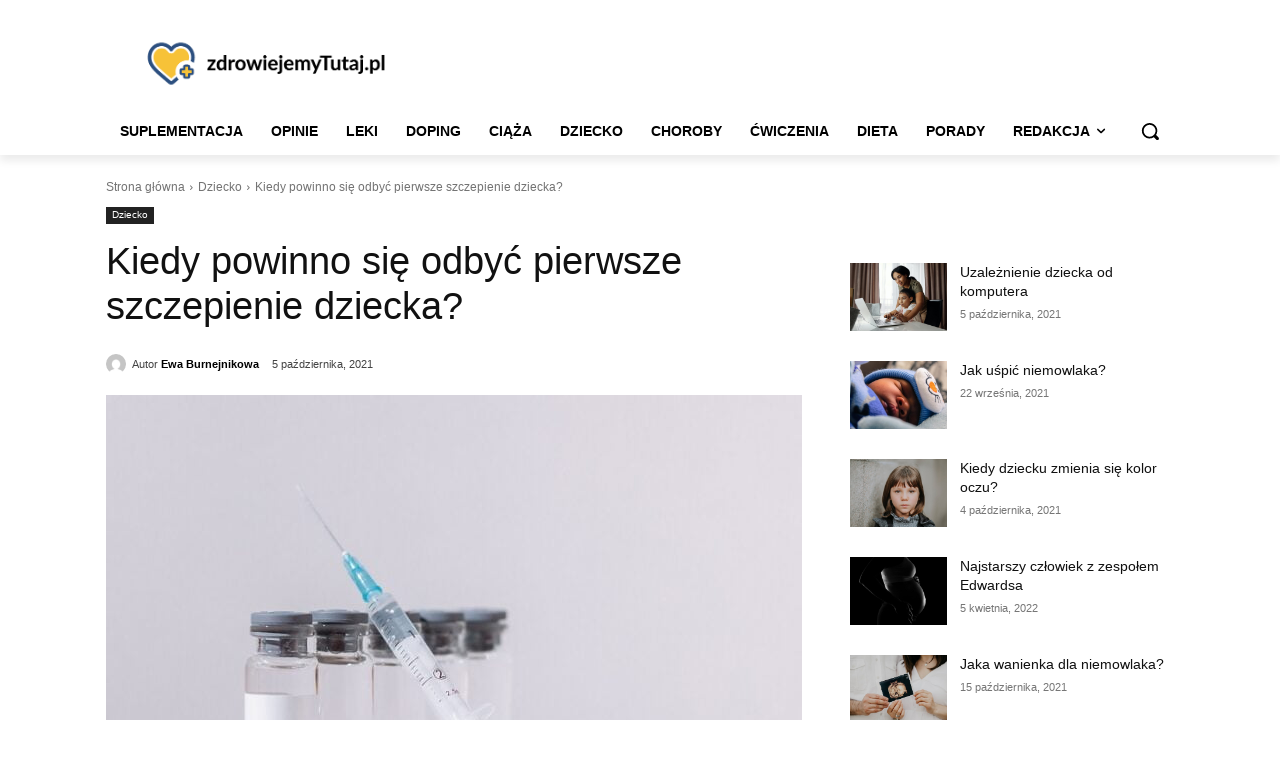

--- FILE ---
content_type: text/css
request_url: https://zdrowiejemytutaj.pl/wp-content/cache/autoptimize/css/autoptimize_b80ecb4aa538c2d4cadcc033a6139718.css
body_size: -275
content:
body{font-display:swap!important}.footer-other-services ul li{list-style:none;color:#fff;padding:2px 0;margin-left:0}.footer-other-services ul{margin:0}.nav-logo{display:flex;align-items:center}.nav-logo img{width:299px;max-width:unset!important;margin:0 auto}.td-fix-index{margin:0 auto}.tdi_107_rand_style .td-element-style-before{background-image:none!important}.tdi_107_rand_style{opacity:0!important}@media (max-width:767px){.footer-bottom{text-align:center}.footer-logo{margin:0 auto}}